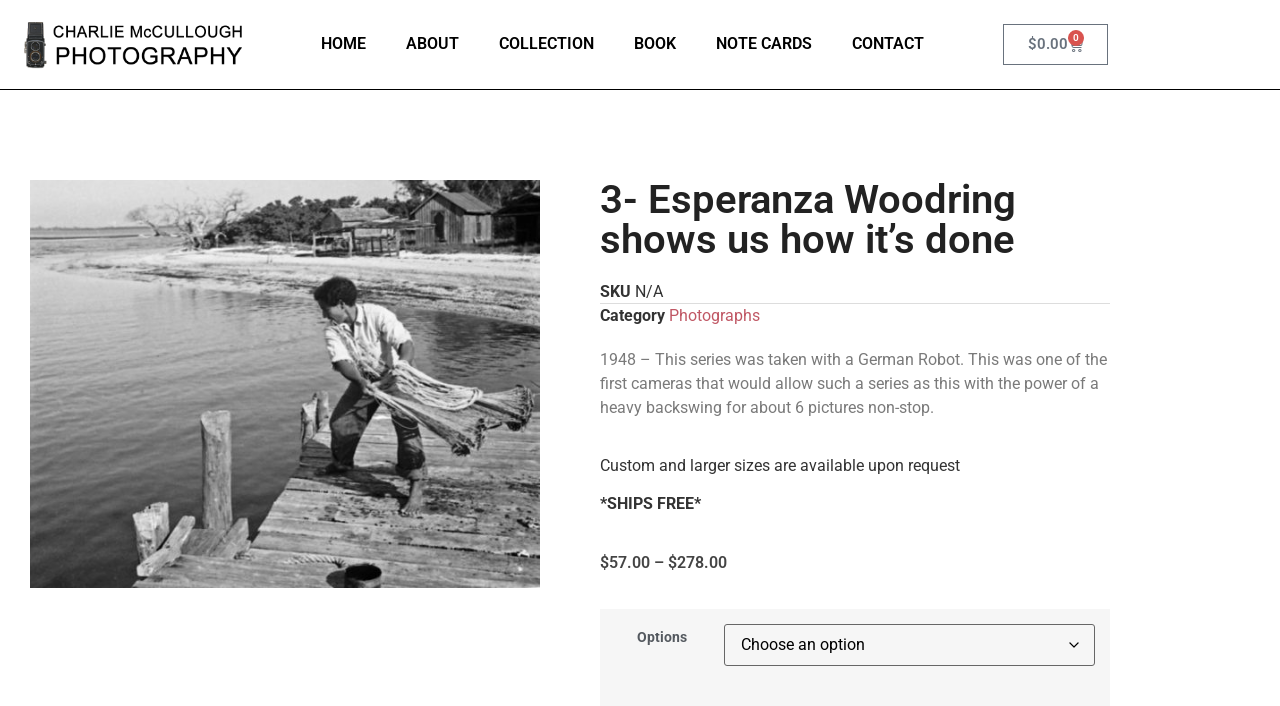

--- FILE ---
content_type: text/css; charset=utf-8
request_url: https://www.charliemcculloughphotography.com/wp-content/uploads/elementor/css/post-8696.css?ver=1768551205
body_size: 619
content:
.elementor-widget-section .eael-protected-content-message{font-family:var( --e-global-typography-secondary-font-family ), Sans-serif;font-weight:var( --e-global-typography-secondary-font-weight );}.elementor-widget-section .protected-content-error-msg{font-family:var( --e-global-typography-secondary-font-family ), Sans-serif;font-weight:var( --e-global-typography-secondary-font-weight );}.elementor-8696 .elementor-element.elementor-element-51902b3:not(.elementor-motion-effects-element-type-background), .elementor-8696 .elementor-element.elementor-element-51902b3 > .elementor-motion-effects-container > .elementor-motion-effects-layer{background-color:#222222;}.elementor-8696 .elementor-element.elementor-element-51902b3{transition:background 0.3s, border 0.3s, border-radius 0.3s, box-shadow 0.3s;padding:30px 0px 30px 0px;}.elementor-8696 .elementor-element.elementor-element-51902b3 > .elementor-background-overlay{transition:background 0.3s, border-radius 0.3s, opacity 0.3s;}.elementor-8696 .elementor-element.elementor-element-4f50494 > .elementor-container > .elementor-column > .elementor-widget-wrap{align-content:center;align-items:center;}.elementor-widget-image .eael-protected-content-message{font-family:var( --e-global-typography-secondary-font-family ), Sans-serif;font-weight:var( --e-global-typography-secondary-font-weight );}.elementor-widget-image .protected-content-error-msg{font-family:var( --e-global-typography-secondary-font-family ), Sans-serif;font-weight:var( --e-global-typography-secondary-font-weight );}.elementor-widget-image .widget-image-caption{color:var( --e-global-color-text );font-family:var( --e-global-typography-text-font-family ), Sans-serif;font-weight:var( --e-global-typography-text-font-weight );}.elementor-8696 .elementor-element.elementor-element-02ffb8b{text-align:center;}.elementor-widget-icon-list .eael-protected-content-message{font-family:var( --e-global-typography-secondary-font-family ), Sans-serif;font-weight:var( --e-global-typography-secondary-font-weight );}.elementor-widget-icon-list .protected-content-error-msg{font-family:var( --e-global-typography-secondary-font-family ), Sans-serif;font-weight:var( --e-global-typography-secondary-font-weight );}.elementor-widget-icon-list .elementor-icon-list-item:not(:last-child):after{border-color:var( --e-global-color-text );}.elementor-widget-icon-list .elementor-icon-list-icon i{color:var( --e-global-color-primary );}.elementor-widget-icon-list .elementor-icon-list-icon svg{fill:var( --e-global-color-primary );}.elementor-widget-icon-list .elementor-icon-list-item > .elementor-icon-list-text, .elementor-widget-icon-list .elementor-icon-list-item > a{font-family:var( --e-global-typography-text-font-family ), Sans-serif;font-weight:var( --e-global-typography-text-font-weight );}.elementor-widget-icon-list .elementor-icon-list-text{color:var( --e-global-color-secondary );}.elementor-8696 .elementor-element.elementor-element-fd076d1 .elementor-icon-list-item:not(:last-child):after{content:"";height:23px;border-color:#ddd;}.elementor-8696 .elementor-element.elementor-element-fd076d1 .elementor-icon-list-items:not(.elementor-inline-items) .elementor-icon-list-item:not(:last-child):after{border-block-start-style:dashed;border-block-start-width:1px;}.elementor-8696 .elementor-element.elementor-element-fd076d1 .elementor-icon-list-items.elementor-inline-items .elementor-icon-list-item:not(:last-child):after{border-inline-start-style:dashed;}.elementor-8696 .elementor-element.elementor-element-fd076d1 .elementor-inline-items .elementor-icon-list-item:not(:last-child):after{border-inline-start-width:1px;}.elementor-8696 .elementor-element.elementor-element-fd076d1 .elementor-icon-list-icon i{transition:color 0.3s;}.elementor-8696 .elementor-element.elementor-element-fd076d1 .elementor-icon-list-icon svg{transition:fill 0.3s;}.elementor-8696 .elementor-element.elementor-element-fd076d1{--e-icon-list-icon-size:14px;--icon-vertical-offset:0px;}.elementor-8696 .elementor-element.elementor-element-fd076d1 .elementor-icon-list-item > .elementor-icon-list-text, .elementor-8696 .elementor-element.elementor-element-fd076d1 .elementor-icon-list-item > a{font-family:"Roboto", Sans-serif;font-weight:300;text-transform:uppercase;}.elementor-8696 .elementor-element.elementor-element-fd076d1 .elementor-icon-list-text{color:#DDDDDD;transition:color 0.3s;}.elementor-8696 .elementor-element.elementor-element-fd076d1 .elementor-icon-list-item:hover .elementor-icon-list-text{color:#FFFFFF;}.elementor-widget-button .elementor-button{background-color:var( --e-global-color-accent );font-family:var( --e-global-typography-accent-font-family ), Sans-serif;font-weight:var( --e-global-typography-accent-font-weight );}.elementor-widget-button .eael-protected-content-message{font-family:var( --e-global-typography-secondary-font-family ), Sans-serif;font-weight:var( --e-global-typography-secondary-font-weight );}.elementor-widget-button .protected-content-error-msg{font-family:var( --e-global-typography-secondary-font-family ), Sans-serif;font-weight:var( --e-global-typography-secondary-font-weight );}.elementor-8696 .elementor-element.elementor-element-22568fb .elementor-button{background-color:#444444;font-family:"Roboto", Sans-serif;font-weight:400;text-transform:uppercase;fill:#FFFFFF;color:#FFFFFF;border-style:solid;border-width:1px 1px 1px 1px;border-color:#000000;border-radius:0px 0px 0px 0px;}.elementor-8696 .elementor-element.elementor-element-22568fb .elementor-button:hover, .elementor-8696 .elementor-element.elementor-element-22568fb .elementor-button:focus{background-color:#DDDDDD;color:#444444;}.elementor-8696 .elementor-element.elementor-element-22568fb .elementor-button:hover svg, .elementor-8696 .elementor-element.elementor-element-22568fb .elementor-button:focus svg{fill:#444444;}.elementor-8696 .elementor-element.elementor-element-f9e513e:not(.elementor-motion-effects-element-type-background), .elementor-8696 .elementor-element.elementor-element-f9e513e > .elementor-motion-effects-container > .elementor-motion-effects-layer{background-color:#111111;}.elementor-8696 .elementor-element.elementor-element-f9e513e{transition:background 0.3s, border 0.3s, border-radius 0.3s, box-shadow 0.3s;}.elementor-8696 .elementor-element.elementor-element-f9e513e > .elementor-background-overlay{transition:background 0.3s, border-radius 0.3s, opacity 0.3s;}.elementor-widget-heading .eael-protected-content-message{font-family:var( --e-global-typography-secondary-font-family ), Sans-serif;font-weight:var( --e-global-typography-secondary-font-weight );}.elementor-widget-heading .protected-content-error-msg{font-family:var( --e-global-typography-secondary-font-family ), Sans-serif;font-weight:var( --e-global-typography-secondary-font-weight );}.elementor-widget-heading .elementor-heading-title{font-family:var( --e-global-typography-primary-font-family ), Sans-serif;font-weight:var( --e-global-typography-primary-font-weight );color:var( --e-global-color-primary );}.elementor-8696 .elementor-element.elementor-element-25784a1{text-align:center;}.elementor-8696 .elementor-element.elementor-element-25784a1 .elementor-heading-title{font-family:"Roboto", Sans-serif;font-size:11px;font-weight:400;text-transform:uppercase;color:#DDDDDD;}.elementor-theme-builder-content-area{height:400px;}.elementor-location-header:before, .elementor-location-footer:before{content:"";display:table;clear:both;}@media(min-width:768px){.elementor-8696 .elementor-element.elementor-element-b2dc2cd{width:26%;}.elementor-8696 .elementor-element.elementor-element-41e00eb{width:48.332%;}.elementor-8696 .elementor-element.elementor-element-44b9207{width:25%;}}

--- FILE ---
content_type: text/css; charset=utf-8
request_url: https://www.charliemcculloughphotography.com/wp-content/uploads/elementor/css/post-8761.css?ver=1768551387
body_size: 882
content:
.elementor-widget-section .eael-protected-content-message{font-family:var( --e-global-typography-secondary-font-family ), Sans-serif;font-weight:var( --e-global-typography-secondary-font-weight );}.elementor-widget-section .protected-content-error-msg{font-family:var( --e-global-typography-secondary-font-family ), Sans-serif;font-weight:var( --e-global-typography-secondary-font-weight );}.elementor-8761 .elementor-element.elementor-element-5d9bdca{padding:60px 0px 60px 0px;}.elementor-widget-woocommerce-product-images .eael-protected-content-message{font-family:var( --e-global-typography-secondary-font-family ), Sans-serif;font-weight:var( --e-global-typography-secondary-font-weight );}.elementor-widget-woocommerce-product-images .protected-content-error-msg{font-family:var( --e-global-typography-secondary-font-family ), Sans-serif;font-weight:var( --e-global-typography-secondary-font-weight );}.elementor-widget-woocommerce-product-title .eael-protected-content-message{font-family:var( --e-global-typography-secondary-font-family ), Sans-serif;font-weight:var( --e-global-typography-secondary-font-weight );}.elementor-widget-woocommerce-product-title .protected-content-error-msg{font-family:var( --e-global-typography-secondary-font-family ), Sans-serif;font-weight:var( --e-global-typography-secondary-font-weight );}.elementor-widget-woocommerce-product-title .elementor-heading-title{font-family:var( --e-global-typography-primary-font-family ), Sans-serif;font-weight:var( --e-global-typography-primary-font-weight );color:var( --e-global-color-primary );}.elementor-8761 .elementor-element.elementor-element-cbd0cbf .elementor-heading-title{color:#222222;}.elementor-widget-woocommerce-product-meta .eael-protected-content-message{font-family:var( --e-global-typography-secondary-font-family ), Sans-serif;font-weight:var( --e-global-typography-secondary-font-weight );}.elementor-widget-woocommerce-product-meta .protected-content-error-msg{font-family:var( --e-global-typography-secondary-font-family ), Sans-serif;font-weight:var( --e-global-typography-secondary-font-weight );}.elementor-widget-woocommerce-product-meta .product_meta .detail-container:not(:last-child):after{border-color:var( --e-global-color-text );}.elementor-8761 .elementor-element.elementor-element-382ae15 .product_meta .detail-container:not(:last-child):after{content:"";border-color:#ddd;}.elementor-8761 .elementor-element.elementor-element-382ae15:not(.elementor-woo-meta--view-inline) .product_meta .detail-container:not(:last-child):after{border-top-style:solid;border-top-width:1px;margin-bottom:calc(-1px/2);}.elementor-8761 .elementor-element.elementor-element-382ae15.elementor-woo-meta--view-inline .product_meta .detail-container:not(:last-child):after{border-left-style:solid;border-left-width:1px;}.elementor-widget-woocommerce-product-content .eael-protected-content-message{font-family:var( --e-global-typography-secondary-font-family ), Sans-serif;font-weight:var( --e-global-typography-secondary-font-weight );}.elementor-widget-woocommerce-product-content .protected-content-error-msg{font-family:var( --e-global-typography-secondary-font-family ), Sans-serif;font-weight:var( --e-global-typography-secondary-font-weight );}.elementor-widget-woocommerce-product-content{color:var( --e-global-color-text );font-family:var( --e-global-typography-text-font-family ), Sans-serif;font-weight:var( --e-global-typography-text-font-weight );}.elementor-widget-woocommerce-product-short-description .eael-protected-content-message{font-family:var( --e-global-typography-secondary-font-family ), Sans-serif;font-weight:var( --e-global-typography-secondary-font-weight );}.elementor-widget-woocommerce-product-short-description .protected-content-error-msg{font-family:var( --e-global-typography-secondary-font-family ), Sans-serif;font-weight:var( --e-global-typography-secondary-font-weight );}.elementor-widget-woocommerce-product-price .eael-protected-content-message{font-family:var( --e-global-typography-secondary-font-family ), Sans-serif;font-weight:var( --e-global-typography-secondary-font-weight );}.elementor-widget-woocommerce-product-price .protected-content-error-msg{font-family:var( --e-global-typography-secondary-font-family ), Sans-serif;font-weight:var( --e-global-typography-secondary-font-weight );}.woocommerce .elementor-widget-woocommerce-product-price .price{color:var( --e-global-color-primary );font-family:var( --e-global-typography-primary-font-family ), Sans-serif;font-weight:var( --e-global-typography-primary-font-weight );}.woocommerce .elementor-8761 .elementor-element.elementor-element-a583583 .price{color:#444444;}.elementor-widget-woocommerce-product-add-to-cart .eael-protected-content-message{font-family:var( --e-global-typography-secondary-font-family ), Sans-serif;font-weight:var( --e-global-typography-secondary-font-weight );}.elementor-widget-woocommerce-product-add-to-cart .protected-content-error-msg{font-family:var( --e-global-typography-secondary-font-family ), Sans-serif;font-weight:var( --e-global-typography-secondary-font-weight );}.elementor-widget-woocommerce-product-add-to-cart .added_to_cart{font-family:var( --e-global-typography-accent-font-family ), Sans-serif;font-weight:var( --e-global-typography-accent-font-weight );}.elementor-8761 .elementor-element.elementor-element-8770aeb .cart button, .elementor-8761 .elementor-element.elementor-element-8770aeb .cart .button{text-transform:uppercase;border-radius:0px 0px 0px 0px;background-color:#C05764;transition:all 0.2s;}.elementor-8761 .elementor-element.elementor-element-8770aeb .cart button:hover, .elementor-8761 .elementor-element.elementor-element-8770aeb .cart .button:hover{background-color:#444444;}.elementor-8761 .elementor-element.elementor-element-8770aeb .quantity .qty{font-size:18px;border-radius:0px 0px 0px 0px;padding:10px 0px 10px 10px;color:#000000;background-color:#E2E2E2;border-color:#E2E2E2;transition:all 0.2s;}.woocommerce .elementor-8761 .elementor-element.elementor-element-8770aeb form.cart table.variations label{color:var( --e-global-color-secondary );}.elementor-8761 .elementor-element.elementor-element-e3760a7:not(.elementor-motion-effects-element-type-background), .elementor-8761 .elementor-element.elementor-element-e3760a7 > .elementor-motion-effects-container > .elementor-motion-effects-layer{background-color:#EFEFEF;}.elementor-8761 .elementor-element.elementor-element-e3760a7{transition:background 0.3s, border 0.3s, border-radius 0.3s, box-shadow 0.3s;padding:60px 0px 60px 0px;}.elementor-8761 .elementor-element.elementor-element-e3760a7 > .elementor-background-overlay{transition:background 0.3s, border-radius 0.3s, opacity 0.3s;}.elementor-widget-woocommerce-product-data-tabs .eael-protected-content-message{font-family:var( --e-global-typography-secondary-font-family ), Sans-serif;font-weight:var( --e-global-typography-secondary-font-weight );}.elementor-widget-woocommerce-product-data-tabs .protected-content-error-msg{font-family:var( --e-global-typography-secondary-font-family ), Sans-serif;font-weight:var( --e-global-typography-secondary-font-weight );}.woocommerce .elementor-8761 .elementor-element.elementor-element-261e387 .woocommerce-tabs ul.wc-tabs li{background-color:#FEFEFE;}.elementor-widget-woocommerce-product-related .eael-protected-content-message{font-family:var( --e-global-typography-secondary-font-family ), Sans-serif;font-weight:var( --e-global-typography-secondary-font-weight );}.elementor-widget-woocommerce-product-related .protected-content-error-msg{font-family:var( --e-global-typography-secondary-font-family ), Sans-serif;font-weight:var( --e-global-typography-secondary-font-weight );}.elementor-widget-woocommerce-product-related.elementor-wc-products ul.products li.product .woocommerce-loop-product__title{color:var( --e-global-color-primary );}.elementor-widget-woocommerce-product-related.elementor-wc-products ul.products li.product .woocommerce-loop-category__title{color:var( --e-global-color-primary );}.elementor-widget-woocommerce-product-related.elementor-wc-products ul.products li.product .woocommerce-loop-product__title, .elementor-widget-woocommerce-product-related.elementor-wc-products ul.products li.product .woocommerce-loop-category__title{font-family:var( --e-global-typography-primary-font-family ), Sans-serif;font-weight:var( --e-global-typography-primary-font-weight );}.woocommerce .elementor-widget-woocommerce-product-related.elementor-wc-products .products > h2{color:var( --e-global-color-primary );font-family:var( --e-global-typography-primary-font-family ), Sans-serif;font-weight:var( --e-global-typography-primary-font-weight );}.elementor-widget-woocommerce-product-related.elementor-wc-products ul.products li.product .price{color:var( --e-global-color-primary );font-family:var( --e-global-typography-primary-font-family ), Sans-serif;font-weight:var( --e-global-typography-primary-font-weight );}.elementor-widget-woocommerce-product-related.elementor-wc-products ul.products li.product .price ins{color:var( --e-global-color-primary );}.elementor-widget-woocommerce-product-related.elementor-wc-products ul.products li.product .price ins .amount{color:var( --e-global-color-primary );}.elementor-widget-woocommerce-product-related.elementor-wc-products ul.products li.product .price del{color:var( --e-global-color-primary );}.elementor-widget-woocommerce-product-related.elementor-wc-products ul.products li.product .price del .amount{color:var( --e-global-color-primary );}.elementor-widget-woocommerce-product-related.elementor-wc-products ul.products li.product .price del {font-family:var( --e-global-typography-primary-font-family ), Sans-serif;font-weight:var( --e-global-typography-primary-font-weight );}.elementor-widget-woocommerce-product-related.elementor-wc-products ul.products li.product .button{font-family:var( --e-global-typography-accent-font-family ), Sans-serif;font-weight:var( --e-global-typography-accent-font-weight );}.elementor-widget-woocommerce-product-related.elementor-wc-products .added_to_cart{font-family:var( --e-global-typography-accent-font-family ), Sans-serif;font-weight:var( --e-global-typography-accent-font-weight );}.elementor-8761 .elementor-element.elementor-element-80387cf.elementor-wc-products  ul.products{grid-column-gap:20px;grid-row-gap:40px;}.elementor-8761 .elementor-element.elementor-element-80387cf.elementor-wc-products ul.products li.product .woocommerce-loop-product__title{color:#444444;}.elementor-8761 .elementor-element.elementor-element-80387cf.elementor-wc-products ul.products li.product .woocommerce-loop-category__title{color:#444444;}.woocommerce .elementor-8761 .elementor-element.elementor-element-80387cf.elementor-wc-products .products > h2{color:#444444;font-family:"Roboto", Sans-serif;font-size:24px;font-weight:500;}.elementor-8761 .elementor-element.elementor-element-80387cf.elementor-wc-products ul.products li.product .price{color:#444444;}.elementor-8761 .elementor-element.elementor-element-80387cf.elementor-wc-products ul.products li.product .price ins{color:#444444;}.elementor-8761 .elementor-element.elementor-element-80387cf.elementor-wc-products ul.products li.product .price ins .amount{color:#444444;}.elementor-8761 .elementor-element.elementor-element-80387cf.elementor-wc-products ul.products li.product .button{color:#FFFFFF;background-color:#222222;}.elementor-8761 .elementor-element.elementor-element-80387cf.elementor-wc-products ul.products li.product .button:hover{background-color:#444444;}.elementor-8761 .elementor-element.elementor-element-80387cf.elementor-wc-products ul.products li.product span.onsale{display:block;}@media(max-width:1024px){.elementor-8761 .elementor-element.elementor-element-80387cf.elementor-wc-products  ul.products{grid-column-gap:20px;grid-row-gap:40px;}}@media(max-width:767px){.elementor-8761 .elementor-element.elementor-element-80387cf.elementor-wc-products  ul.products{grid-column-gap:20px;grid-row-gap:40px;}}